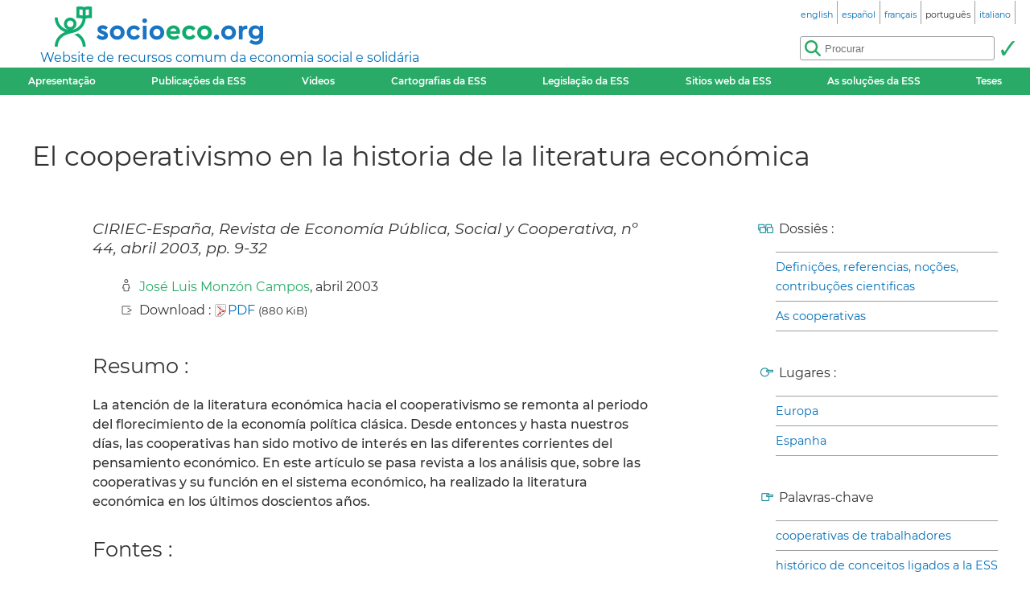

--- FILE ---
content_type: text/html; charset=utf-8
request_url: https://socioeco.org/bdf_fiche-document-772_pt.html
body_size: 3746
content:
<!DOCTYPE html>
<html lang="pt"  prefix="og: http://ogp.me/ns# article: http://ogp.me/ns/article# book: https://ogp.me/ns/book#">
<head>
    <title lang="es">El cooperativismo en la historia de la literatura económica</title>
    <meta name="viewport" content="width=device-width, initial-scale=1">
<meta http-equiv="Content-Type" content="text/html; charset=UTF-8">

<link href="static/css/_ficheblockelements.css" rel="stylesheet" type="text/css">
<link href="static/css/fonts/Montserrat/Montserrat.css" rel="stylesheet" type="text/css">
<link href="static/css/main.css" rel="stylesheet" type="text/css">
<link href="static/css/header.css" rel="stylesheet" type="text/css">
<link href="static/css/footer.css" rel="stylesheet" type="text/css">
<link href="static/css/layout.css" rel="stylesheet" type="text/css">



<link href="static/images/icon-16.png" type="image/png" rel="icon" sizes="16x16">
<link href="static/images/icon-32.png" type="image/png" rel="icon" sizes="32x32">
<link href="static/images/icon-48.png" type="image/png" rel="icon" sizes="48x48">
<link href="static/images/icon-192.png" type="image/png" rel="icon" sizes="192x192">

<link rel="alternate" type="application/atom+xml" href="//sct1.scrutari.net/sct/socioeco/feed/fiches_pt.atom?corpuslist=!7730&amp;baselist=1&amp;langlist=pt" />
<noscript>
    <link href="static/css/noscript.css" rel="stylesheet" type="text/css">
</noscript>
<script>
function burger() {
    const toggleClass = "header-BurgerHidden";
    var target = document.getElementById("header_menu");
    if (target.classList.contains(toggleClass)) {
        target.classList.remove(toggleClass);
    } else {
        target.classList.add(toggleClass);
    }
}
</script>    <link rel="canonical" href="https://www.socioeco.org/bdf_fiche-document-772_es.html">
    <link rel="alternate" hreflang="en" href="bdf_fiche-document-772_en.html" />
<link rel="alternate" hreflang="fr" href="bdf_fiche-document-772_fr.html" />
<link rel="alternate" hreflang="es" href="bdf_fiche-document-772_es.html" />
<link rel="alternate" hreflang="pt" href="bdf_fiche-document-772_pt.html" />
<link rel="alternate" hreflang="it" href="bdf_fiche-document-772_it.html" />
<link rel="alternate" hreflang="de" href="bdf_fiche-document-772_de.html" />

    
    <link rel="schema.DC" href="http://purl.org/DC/elements/1.0/">
    <meta name="DC.Title" content="El cooperativismo en la historia de la literatura econ&#243;mica">
    <meta name="DC.description" content="CIRIEC-Espa&#241;a, Revista de Econom&#237;a P&#250;blica, Social y Cooperativa, n&#186; 44, abril 2003, pp. 9-32">

		
		<meta name="DC.Creator" content="Monzón Campos, José Luis">
		
	

	<meta name="DC.Date" content="2003-04">
	<meta name="DC.Language" content="es">
	
    
    <meta property="og:title" content="El cooperativismo en la historia de la literatura econ&#243;mica" />
    <meta property="og:type" content="article" />
    <meta property="og:url" content="https://www.socioeco.org/bdf_fiche-document-772_es.html"/>
    <meta property="og:locale" content="es" />
    <meta property="og:description" content="CIRIEC-Espa&#241;a, Revista de Econom&#237;a P&#250;blica, Social y Cooperativa, n&#186; 44, abril 2003, pp. 9-32" />
    <meta property="og:site_name" content="Socioeco.org" />
    
    
    <meta property="article:published_time" content="2003-04">

		
	<meta property="article:author" content="Monzón Campos, José Luis"/>
		
	

    
    <script type="application/ld+json">
    {
        "@context": "http://schema.org/",
        "@type": "Article",
        "name": "El cooperativismo en la historia de la literatura económica"
        ,"author": [
{"@type":"Person","name":"José Luis Monzón Campos"}

        ]
        ,"description":"CIRIEC-España, Revista de Economía Pública, Social y Cooperativa, nº 44, abril 2003, pp. 9-32"
        ,"datePublished":"2003-04"
        
        
        ,"inLanguage":"es"
    }
    </script>

</head>
<body>
<header id="header">
	<div id="header_title">
	<a href="index_pt.html" id="header_title_logo"><img src="static/images/logo.png" alt="socioeco.org"/></a>
	<div id="header_title_baseline"><a href="index_pt.html">Website de recursos comum da economia social e solidária</a></div>
</div>    <div id="header_langs"><ul><li><a href="bdf_fiche-document-772_en.html" rel="alternate" hreflang="en"><span class="header-langs-Label" lang="en">english</span> <span class="header-langs-Code" title="english" aria-hidden="true">en</span></a></li><li><a href="bdf_fiche-document-772_es.html" rel="alternate" hreflang="es"><span class="header-langs-Label" lang="es">español</span> <span class="header-langs-Code" title="español" aria-hidden="true">es</span></a></li><li><a href="bdf_fiche-document-772_fr.html" rel="alternate" hreflang="fr"><span class="header-langs-Label" lang="fr">français</span> <span class="header-langs-Code" title="français" aria-hidden="true">fr</span></a></li><li><span class="header-langs-Current"><span class="header-langs-Label" lang="pt">português</span> <span class="header-langs-Code" title="português" aria-hidden="true">pt</span></span></li><li><a href="bdf_fiche-document-772_it.html" rel="alternate" hreflang="it"><span class="header-langs-Label" lang="it">italiano</span> <span class="header-langs-Code" title="italiano" aria-hidden="true">it</span></a></li></ul></div>
	<div id="header_burger" aria-hidden="true">
    <button type="button" onclick="burger()">
        <span></span>
        <span></span>
        <span></span>
    </button>
</div>
<nav id="header_menu" class="header-BurgerHidden">
<ul id="header_entries">
<li>
<a href="page12_pt.html">Apresentação</a>
</li>
<li>
<a href="bdf_biblio-2022_pt.html">Publicações da ESS</a>
</li>
<li>
<a href="bdf_videos-2023_pt.html">Videos</a>
</li>
<li>
<a href="cartos_pt.html">Cartografias da ESS</a>
</li>
<li class="noscript-Hidden">
<a target="_blank" href="app_legislation_pt.html" lang="pt">Legislação da ESS</a>
</li>
<li>
<a href="bdf_sites_pt.html">Sitios web da ESS</a>
</li>
<li class="noscript-Hidden">
    <a target="_blank" href="solutions_pt.html">As soluções da ESS</a>
</li>
<li>
<a href="bdf_theses_pt.html">Teses</a>
</li>
</ul>
<div id="header_scrutari" class="noscript-Hidden">
 <form action="scrutarijs_pt.html" role="search">
	<div id="header_scrutari_fieldset">
		<input id="header_scrutari_input" type="search" name="q" size="25" placeholder="Procurar">
		<button id="header_scrutari_submit" type="submit" title="Validar"></button>
	</div>
 </form>
</div>
</nav></header>
<article id="textlayout" class="Layout">
	<h1 id="layout_title" lang="es">El cooperativismo en la historia de la literatura económica</h1>
	<div id="layout_text">
		<p class="fiche-Soustitre" lang="es">CIRIEC-España, Revista de Economía Pública, Social y Cooperativa, nº 44, abril 2003, pp. 9-32</p>
		<div class="fiche-Infos">
		


		<p class="info-Credits"><a class="lien-Auteur" href="bdf_auteur-304_pt.html">José Luis Monzón Campos</a>, abril 2003
		</p>
	








			<p class="info-Telechargement">Download :
				<a href="https://base.socioeco.org/docs/elcoopenlahistoriadelaliteraturaec_monz_n.pdf" title="elcoopenlahistoriadelaliteraturaec_monz_n.pdf"><span class="application-PDF">PDF</span></a>
				<small>(880 KiB)</small>

			</p>




		



		</div>
		
		
		<h2>Resumo :</h2>
		<div lang="es"><p>La atenci&oacute;n de la literatura econ&oacute;mica hacia el cooperativismo se remonta al periodo del florecimiento de la econom&iacute;a pol&iacute;tica cl&aacute;sica. Desde entonces y hasta nuestros d&iacute;as, las cooperativas han sido motivo de inter&eacute;s en las diferentes corrientes del pensamiento econ&oacute;mico. En este art&iacute;culo se pasa revista a los an&aacute;lisis que, sobre las cooperativas y su funci&oacute;n en el sistema econ&oacute;mico, ha realizado la literatura econ&oacute;mica en los &uacute;ltimos doscientos a&ntilde;os.</p></div>
		
		
		


	


		
		<h2>Fontes :</h2>
		<div lang="es"><p>https://sites.google.com/site/materialescursocoop/trayecto-fundamental</p></div>



	</div>
	<aside id="layout_aside" class="aside-References">


	<p class="info-Dossier">Dossiês :</p>
		<ul class="liste-References">

	
			<li><a href="bdf_dossier-30_pt.html">Definições, referencias, noções, contribuções cientificas</a></li>
	

	
			<li><a href="bdf_dossier-21_pt.html">As cooperativas</a></li>
	

		</ul>

	

	<p class="info-Geo">Lugares :</p>
		<ul class="liste-References">

	
			<li><a href="bdf_motcle-geo-5_pt.html" rel="tag">Europa</a></li>
	

	
			<li><a href="bdf_motcle-geo-16_pt.html" rel="tag">Espanha</a></li>
	

		</ul>

	

	<p class="info-Motscles">Palavras-chave</p>
		<ul class="liste-References">

		
			<li><a href="bdf_motcle-thema-18_pt.html" rel="tag">cooperativas de trabalhadores</a></li>
		

		
			<li><a href="bdf_motcle-thema-78_pt.html" rel="tag">histórico de conceitos ligados a la ESS</a></li>
		

		</ul>






		
	</aside>
</article>
<footer id="footer">
<div id="footer_details">
	<details>
		<summary>Eixos temáticos :</summary>
		<ul>
		
			<li><a href="bdf_axe-1_pt.html">Outra visão da economia</a></li>
		
			<li><a href="bdf_axe-2_pt.html">Redefinir a riqueza: novos indicadores</a></li>
		
			<li><a href="bdf_axe-3_pt.html">Rumo a uma transição ecológica</a></li>
		
			<li><a href="bdf_axe-4_pt.html">Justiça social, paz e direitos humanos</a></li>
		
			<li><a href="bdf_axe-6_pt.html">Finanças e moedas ao serviço da sociedade</a></li>
		
			<li><a href="bdf_axe-7_pt.html">Acerca de outras formas de empreender, produzir e consumir</a></li>
		
			<li><a href="bdf_axe-8_pt.html">Que políticas públicas são necessárias para a economia solidária?</a></li>
		
			<li><a href="bdf_axe-9_pt.html">Redefinir a economia a partir do território</a></li>
		
			<li><a href="bdf_axe-10_pt.html">Educação, informação e formação en ESS</a></li>
		
		</ul>
	</details>
	<details>
		<summary>Outras entradas :</summary>
		<ul>
			<li>
			<a href="bdf_corpus-auteur_pt.html">Por autor</a>
			</li>
			<li>
			<a href="bdf_corpus-organisme_pt.html">Por organismo</a>
			</li>
			<li>
			<a href="bdf_thesaurus-geo_pt.html">Entrada geográfica</a>
			</li>
			<li>
			<a href="bdf_thesaurus-thema_pt.html">Por palavra-chave</a>
			</li>
		
			<li>
			<a href="bdf_colloques_pt.html">Por conferências</a>
			</li>
		
		
		</ul>
	</details>
</div>
<div id="footer_ripess">
	<span>socioeco.org faz parte da rede  Ripess Europa<br> e  Ripess Intercontinental<br></span>
	<a href="https://ripess.org" title="RIPESS" id="footer_ripess_org"></a>
	<a href="https://ripess.eu" title="RIPESS Europe" id="footer_ripess_eu"></a>
</div>
<div id="footer_links">
    <div id="footer_links_body">
        <ul>
            <li>
            <a href="page17_pt.html">Nossos colaboradores</a>
            </li>
            <li>
            <a href="page16_pt.html">Contacto</a>
            </li>
            <li>
            <a href="page590_pt.html">Como contribuir</a>
            </li>
        </ul>
        <div id="footer_networks">
            <a href="https://sct1.scrutari.net/sct/socioeco/feed/fiches_pt.atom?corpuslist=!7730&amp;baselist=1&amp;langlist=pt" title="Atom" id="footer_networks_atom" ></a>
            <a href="https://twitter.com/socioecofr" title="Twitter" id="footer_networks_twitter"></a>
            <a href="http://www.coredem.info" title="socioeco.org participa daCoredem" id="footer_networks_coredem"></a>
        </div>
    </div>
</div>
</footer><!-- Matomo -->
<script type="text/javascript">
  var _paq = window._paq || [];
  _paq.push(['trackPageView']);
  _paq.push(['enableLinkTracking']);
  (function() {
    var u="//stats.coredem.info/piwik/";
    _paq.push(['setTrackerUrl', u+'piwik.php']);
    _paq.push(['setSiteId', 6]);
    _paq.push(['setCookieDomain', '*.socioeco.org']);
    _paq.push(['setDomains', '*.socioeco.org']);
    var d=document, g=d.createElement('script'), s=d.getElementsByTagName('script')[0];
    g.type='text/javascript'; g.async=true; g.defer=true; g.src=u+'piwik.js'; s.parentNode.insertBefore(g,s);
  })();
</script>
<!-- End Matomo Code --></body>
</html>
